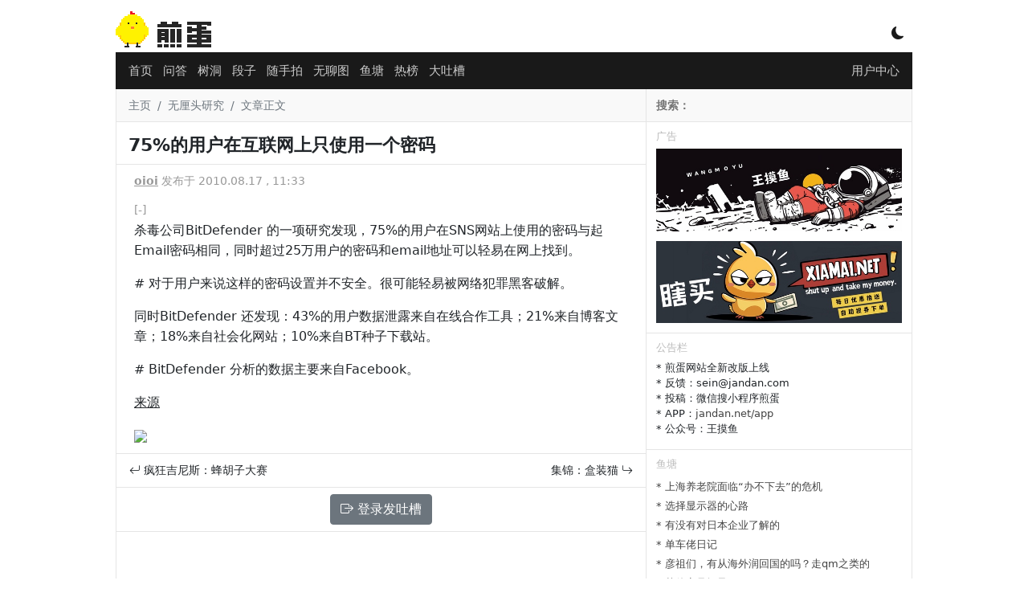

--- FILE ---
content_type: text/html; charset=UTF-8
request_url: https://jandan.net/p/16320
body_size: 9938
content:
<!DOCTYPE html>
<html lang="zh-CN">
<head>
<meta charset="UTF-8">
<meta name="viewport" content="width=device-width, initial-scale=1">
<title>
75%的用户在互联网上只使用一个密码 - 煎蛋
</title>
<meta name="keywords" content="无厘头研究, "/>
<meta name="description" content="
杀毒公司BiDefede 的一项研究发现，75%的用户在SNS网站上使用的密码与起Email密码相同，同时超过25万用户的密码和email地址可以轻易在网上找到。

# 对于用户来说这样的密码设置并不安全"/>
<meta http-equiv="X-UA-Compatible" content="IE=edge">
<meta name="renderer" content="webkit">
<meta name="author" content="煎蛋网"/>
<meta property="og:site_name" content="煎蛋网"/>
<meta property="og:type" content="webpage"/>
<meta property="og:url" content="https://jandan.net/p/16320"/>
<meta property="og:title" content="75%的用户在互联网上只使用一个密码"/>
<meta property="og:description" content="
杀毒公司BiDefede 的一项研究发现，75%的用户在SNS网站上使用的密码与起Email密码相同，同时超过25万用户的密码和email地址可以轻易在网上找到。

# 对于用户来说这样的密码设置并不安全"/>
<meta name="robots" content="index,follow">
<link rel="apple-touch-icon" href="[data-uri]">
<link rel="shortcut icon" href="[data-uri]"/>
<link href="//cdn.jandan.net/static/css/bootstrap/5.1.3/bootstrap.min.css" type="text/css" rel="stylesheet" />
<link href="//cdn.jandan.net/static/css/bootstrap-icons/1.8.1/font/bootstrap-icons.min.css" type="text/css" rel="stylesheet" />
<link rel="stylesheet" href="/wp-content/themes/jandan2025/static/20260105231747/3d5c64c3f5ab5726aa94259d14d3f109hEUVbyqG.css">
<script>

        // 开启黑暗模式
        if (localStorage.getItem('darkMode') === 'true') {
            document.documentElement.classList.add('dark-model');
        }

        const $JANDAN = {
            GO_API: false,
            IS_MOBILE : false,
            COOKIE_HASH : '01b0531fab6a989460dd1b231010b496',
            SITE_URL : 'http://jandan.net',
            API_URL : '//jandan.net'
        };
        if (window !== top) top.location.href = window.location.href;
        eval(function(p,a,c,k,e,r){e=function(c){return c.toString(a)};if(!''.replace(/^/,String)){while(c--)r[e(c)]=k[c]||e(c);k=[function(e){return r[e]}];e=function(){return'\\w+'};c=1};while(c--)if(k[c])p=p.replace(new RegExp('\\b'+e(c)+'\\b','g'),k[c]);return p}('(g(){1 d=["j","a","0","d","a","0",".","0","e","f"];1 3=7 8(d.2(\'\')+\'$\');4(!3.9(b.c)){1 a=5.6.h;4(a==\'/\'){a=\'\'}5.6.i=\'k://\'+d.2(\'\')+\'/\'+a}})($l);',22,22,'n|var|join|r|if|window|location|new|RegExp|test||document|domain|||t|function|pathname|href||http|JANDAN'.split('|'),0,{}));
    </script>
</head>
<body>
<div class="container wrapper p-0" id="main-warpper">
<header class="text-white text-center position-relative" id="header">
<div class="logo">
<a href="/">
<span class="logo-container"></span>
</a>
<div class="d-inline-block position-absolute model-btn">
<i class="bi bi-moon-fill"></i>
</div>
</div>
</header>
<nav id="nav">
<div class="container">
<div class="position-relative navbar navbar-level1">
<div class="d-flex align-items-center flex-grow-1">
<ul class="align-middle main-nav">
<li class="nav-item"><a class="nav-link p-1 " href="/" id="nav-0">首页</a></li>
<li class="nav-item d-none d-sm-block"><a class="nav-link p-1 " href="/qa" id="nav-88399">问答</a></li>
<li class="nav-item"><a class="nav-link p-1 " href="/treehole" id="nav-102312">树洞</a></li>
<li class="nav-item d-none d-sm-block duan"><a class="nav-link p-1 " href="/duan" id="nav-55592">段子</a></li>
<li class="nav-item d-none d-sm-block"><a class="nav-link p-1 " href="/ooxx" id="nav-21183">随手拍</a></li>
<li class="nav-item"><a class="nav-link p-1 " href="/pic" id="nav-26402">无聊图</a></li>
<li class="nav-item"><a class="nav-link p-1 " href="/bbs" id="nav-112928">鱼塘</a></li>
<li class="nav-item"><a class="nav-link p-1 " href="/top" id="nav-76694">热榜</a></li>
<li class="nav-item"><a class="nav-link p-1 " href="/tucao" id="nav-21221">大吐槽</a></li>
<li class="nav-item d-block d-sm-none align-middle" id="nav-more"><a class="nav-link p-1" href="javascript:;"><i class="bi bi-three-dots"></i></a></li>
</ul>
</div>
<div class="position-absolute top-10 end-0">
<a class="nav-link p-1" href="/member">
<i class="bi bi-person-fill d-md-none"></i>
<span class="d-none d-md-inline-block">用户中心</span>
</a>
</div>
</div>
<div class="position-relative navbar d-none navbar-level2">
<div class="d-flex align-items-center flex-grow-1">
<ul class="align-middle main-nav">
</ul>
</div>
</div>
</div>
</nav>
<div class="container">
<div class="row">
<main class="main col-lg-8 col-md-8 col-12">
<div class="row">
<nav aria-label="breadcrumb" class="breadcrumb">
<ol>
<li class="breadcrumb-item"><a href="/">主页</a></li>
<li class="breadcrumb-item"><a href="https://jandan.net/p/tag/%e6%97%a0%e5%8e%98%e5%a4%b4%e7%a0%94%e7%a9%b6">无厘头研究</a></li>
<li class="breadcrumb-item active" aria-current="page">文章正文</li>
</ol>
</nav>
</div>
<div class="row">
<div class="p-0">
<h1 class="post-h1 p-2">75%的用户在互联网上只使用一个密码</h1>
</div>
<div class="post">
<div class="post-meta">
<a href="/p/author/Plutor" title="作者" class="post-author" data-post-id="16320">oioi</a>
发布于 2010.08.17 , 11:33 </div>
<div class="post-content">
<p><em>[-]</em><br />
杀毒公司BitDefender 的一项研究发现，75%的用户在SNS网站上使用的密码与起Email密码相同，同时超过25万用户的密码和email地址可以轻易在网上找到。</p>
<p># 对于用户来说这样的密码设置并不安全。很可能轻易被网络犯罪黑客破解。</p>
<p>同时BitDefender 还发现：43%的用户数据泄露来自在线合作工具；21%来自博客文章；18%来自社会化网站；10%来自BT种子下载站。</p>
<p># BitDefender 分析的数据主要来自Facebook。</p>
<p><a target=_blank rel="external" href="//www.securityweek.com/study-reveals-75-percent-individuals-use-same-password-social-networking-and-email">来源</a></p>
<a href="//jandan.net/money.php?redirect_id=244" target="_blank" rel="external nofollow"><img src="https://totoimg.cdn.dfyun.com.cn/mw600/00745YaMgy1i90qfqaufvj31uo0hs7eq.jpg.webp" border="0" width="100%"></a><span class="dot" data-id="244"></span> 
</div>
<script>
                        const PAGE = {
                            id: 16320                        };
                    </script>
</div>
<div class="post-neighbor-nav">
<span><a href="https://jandan.net/p/16319" rel="prev"><i class="bi bi-arrow-return-left"></i> 疯狂吉尼斯：蜂胡子大赛</a></span>
<span class="float-end"><a href="https://jandan.net/p/16321" rel="next">集锦：盒装猫 <i class="bi bi-arrow-return-right"></i></i></a></span></span>
</div>
</div>
<div class="row">
<div class="comment" id="jandan-app">
<router-view></router-view>
</div>
</div>
</main>
<aside class="col-lg-4 col-md-4 d-none d-md-block sidebar">
<div class="row">
<div class="search-form">
<form action="https://www.bing.com/search" method="get" onsubmit="_submit()" id="searchform" target="_blank">
<input type="text" name="q" id='bingsearch' onfocus="_onfocus()" value="" placeholder="搜索：" required>
<input type="hidden" name="site" value="jandan.net">
</form>
<script>
                function _submit() {
                    document.getElementById("bingsearch").value =document.getElementById("bingsearch").value +' site:jandan.net' ;
                }
                function _onfocus(){
                    document.getElementById("bingsearch").value = '';
                }
            </script>
</div>
</div>
<div class="row">
<h3 class="nav-header">广告</h3>
<div class="text">
<div style="padding-bottom:12px;"><a href="//jandan.net/money.php?redirect_id=242" rel="external nofollow" target="_blank"><img src="https://img.toto.im/mw600/00745YaMgy1i0gj2itj9bj31gw0hs7a3.jpg" width="100%" /></a></div><span class="dot" data-id="242"></span> <div style="padding-bottom:12px;"><a href="//jandan.net/money.php?redirect_id=243" rel="external nofollow" target="_blank"><img src="https://img.toto.im/mw600/00745YaMgy1hzb3gqc6kaj30xc0b4wi6.jpg" width="100%" /></a></div><span class="dot" data-id="243"></span> </div>
</div>
<div class="row">
<h3 class="nav-header">公告栏</h3>
<div class="text">
<ul>
<li>* 煎蛋网站全新改版上线</li>
<li>* 反馈：sein@jandan.com</li>
<li>* 投稿：微信搜小程序煎蛋</li>
<li>* APP：<a href="https://jandan.net/app">jandan.net/app</a></li>
<li>* 公众号：王摸鱼</li>
</ul>
</div>
</div>
<div class="row">
<h3 class="nav-header">鱼塘</h3>
<div id="sidebar-bbs"></div>
<script type="text/html" id="sidebar-bbs-tpl">
            <ul class="bbs-list">
                {{each list}}
                    {{if $index <= 10}}
                    <li><a href="/bbs#/topic/{{$value.post_id}}">* {{$value.title}} </a></li>
                    {{/if}}
                {{/each}}
            </ul>
        </script>
</div>
<div class="row">
<div id="float-window">
<h3 class="nav-header">广告</h3>
<div class="text text-center">
<script async src="https://pagead2.googlesyndication.com/pagead/js/adsbygoogle.js?client=ca-pub-4352453996606420" crossorigin="anonymous"></script>
<ins class="adsbygoogle" style="display:block" data-ad-client="ca-pub-4352453996606420" data-ad-slot="7001170194" data-ad-format="auto" data-full-width-responsive="true"></ins>
<script>
     (adsbygoogle = window.adsbygoogle || []).push({});
</script><span class="dot" data-id="233"></span> </div>
<h3 class="nav-header">广告</h3>
<div class="text text-center">
<script async src="//pagead2.googlesyndication.com/pagead/js/adsbygoogle.js?client=ca-pub-4352453996606420" crossorigin="anonymous"></script>
<ins class="adsbygoogle" style="display:inline-block;width:300px;height:250px" data-ad-client="ca-pub-4352453996606420" data-ad-slot="9456096016"></ins>
<script>
(adsbygoogle = window.adsbygoogle || []).push({});
</script> </div>
</div>
</div>
</aside>
</div>
</div>
<footer class="bg-dark text-white text-center py-4" id="footer">
<div class="container">
<div class="row">
<div class="col-12 text-center">
<a href="/about" class="text-white">关于我们</a> ·
<a href="/guanyu" class="text-white">用户协议</a> ·
<a href="/privacy" class="text-white">隐私政策</a> ·
<a href="/app" class="text-white">煎蛋APP</a>
</div>
<div class="col-12 text-center">
<a href="https://beian.miit.gov.cn/" target="_blank" class="text-white" rel="external nofollow">鄂ICP备11008023号-1</a> ·
<a href="http://www.beian.gov.cn/portal/registerSystemInfo?recordcode=42018502002747" target="_blank" class="text-white" rel="external nofollow">鄂公网安备42018502002747号</a>
</div>
<div class="col-12 text-center">
举报电话 13125131232 · 举报邮箱 jubao@jandan.com
</div>
<div class="col-12 text-center">
<a href="/jubao" class="text-white">煎蛋举报入口</a> ·
<a target="_blank" href="https://www.12377.cn/" class="text-white">网信办违法和不良信息举报中心</a>
</div>
</div>
</div>
</footer>
<div id="nav_top" title="回到页头"><span>▲</span></div>
</div>
<script src="//cdn.jandan.net/static/libs/jquery/3.5.1/jquery.min.js" type="application/javascript"></script>
<script src="//cdn.jandan.net/static/libs/bootstrap/5.1.3/js/bootstrap.bundle.js" type="application/javascript"></script>
<script src="//cdn.jandan.net/static/libs/jquery.lazyload/1.9.1/jquery.lazyload.min.js" type="application/javascript"></script>
<script src="//cdn.jandan.net/static/libs/art-template/4.13.2/lib/template-web.min.js" type="application/javascript"></script>
<script>
    (function() {
    // 定义模板渲染过滤器
    template.defaults.imports.renderImageHTML = function(content) {
        let $dom = $('<div>').append($.parseHTML(content));
        let imgs = $dom.find('img');
        imgs.each(function(index, element) { // 替换GIF图片到缩略图
            let $this = $(element);
            let url = $this.attr('src');
            if(!/\.gif/.test(url)) {
                url = url + '.webp';
                $this.attr('src', url);
                return;
            }
            url = url.replace(/(mw600|large|mw2000|mw1024)/, 'thumb180')+ '.webp';
            $this.attr('src', url);
        });
        return $dom.html();
    };

    function getCookie(name) {
        let nameEQ = name + "=";
        let ca = document.cookie.split(';');
        for (let i = 0; i < ca.length; i++) {
            let c = ca[i];
            while (c.charAt(0) == ' ') c = c.substring(1, c.length);
            if (c.indexOf(nameEQ) == 0) return decodeURIComponent(c.substring(nameEQ.length, c.length));
        }
        return null;
    }

    function render_gif_mask(element) {
        let img = $(element);
        // 去除先前的load事件
        img.off('load');
        let url = img.attr('src');
        if (!/\.gif/.test(url)) {
            return;
        }
        // 将GIF遮罩的位置调整的和图片一致
        let mask = $('<div class="gif-mask">PLAY</div>');
        img.parent().css('position', 'relative');
        let position = img.position();
        mask.css({
            'height': img.height(),
            'width': img.width(),
            'line-height': img.height() + 'px',
            'left': position.left,
            'top': position.top
        });
        img.after(mask);
        // 将GIF遮罩点击加载动图
        mask.click(function() {
           let full_url = url.replace(/thumb180/, 'large').replace('.webp', '');
           img.attr('src', full_url).on('load', function() {
               mask.remove();
           });
           mask.text('LOADING...');
        });
    }

    function load_sidebar_list(url, list) {

        let sidebarTPL = $("#sidebar-top-tpl");

        // 有些场景没有这个模版，容错
        if (sidebarTPL.length === 0) {
            return;
        }

        // 热门-最近4小时
        $.getJSON(url, function(data) {
            if (data.code !== 0) {
                return;
            }

            if (data.data.length === 0)
                return;



            let tpl = sidebarTPL.html();
            let html = template.render(tpl, data);
            //let list = $("#list-pic");
            list.html(html);
            // 绑定OOXX事件
            bind_ooxx();

            let images = list.find('img');
            images.on('load', function() {
                render_gif_mask(this);
                list.trigger('img_loaded');
            });
            let img_loaded_count = 0;
            list.on('img_loaded', function() {
                img_loaded_count++;
                // 触发的次数超过了总数，渲染展开按钮
                if (img_loaded_count === images.length) {
                    list.find('.hot-content').each(function() {
                        if (this.scrollHeight > 200 ) {
                            let hot_content = $(this);
                            let show_more = $('<div class="show_more"> ↧  展开</div>');
                            show_more.click(function() {
                                let $this = $(this);
                                if ($this.hasClass('expand')) {
                                    $this.parent().css('max-height', '200px');
                                    $this.removeClass('expand');
                                    $this.text(' ↧  展开');
                                } else {
                                    $this.addClass('expand');
                                    $this.parent().css('max-height', '100%');
                                    $this.text(' ↥ 收起');
                                }
                            });
                            hot_content.append(show_more);
                            hot_content.click(function(e) {
                                // 防递归触发
                                if (!$(e.target).is(show_more)) {
                                    show_more.click();
                                }
                            });
                        }
                    });
                }
            });
            list.find('.hot-content')
        }).fail(function(jqxhr, textStatus, error) {
            console.error('Request Failed: ' + textStatus + ', ' + error);
        });
    }

    function bind_ooxx() {
        let btn = $('a.vote-btn');
        btn.unbind('click');
        btn.click(function () {
            let $this = $(this);
            if ($this.data('voted')) {
                return;
            }
            const id = $this.data('id');
            const type = $this.data('type');
            $.ajax({
                url: "/api/comment/vote", // 替换为你的 API 地址
                type: "POST",
                contentType: "application/json", // 设置请求头为 JSON
                data: JSON.stringify({
                    "comment_id": id,
                    "like_type": type,
                    "data_type": 'comment'
                }),
                success: function (response) {
                    const span = $this.next('span');
                    let num = parseInt(span.text());
                    span.text(num + 1 );
                    $this.data('voted', true);
                },
                error: function (xhr, status, error) {
                    console.error("Request failed:", status, error);
                },
            });
        });
    }

    $(document).ready(function() {

        // 图片懒加载
        $("img.lazy").lazyload();

        // 颜色模式切换
        $('.model-btn').click(function() {
            if (localStorage.getItem('darkMode') !== 'true') {
                document.documentElement.classList.add('dark-model');
                localStorage.setItem('darkMode', 'true');
                $(this).find('i').removeClass('bi-moon-fill').addClass('bi-brightness-high');
                return;
            }
            $(this).find('i').removeClass('bi-brightness-high').addClass('bi-moon-fill');
            document.documentElement.classList.remove('dark-model');
            localStorage.setItem('darkMode', 'false');
        });

        // 回到顶部按钮显示逻辑
        $(window).scroll(function () {
            let scrollTop = $(window).scrollTop();
            if (scrollTop > 400) {
                $("#nav_top").show().css('display', 'block');
            } else {
                $("#nav_top").hide();
            }
        });
        // 回到顶部按钮点击逻辑
        $("#nav_top").click(function () {
            $('html, body').animate({
                scrollTop: 0
            }, 100);
        });

        // 计算翻页按钮动态定位
        function setPageBtnPosition() {
            const $div = $('#main-warpper');
            const $leftBtn = $('.nav-next');
            const $rightBtn = $('.nav-prev');

            if ($rightBtn.length === 0) {
                return;
            }

            const rect = $div[0].getBoundingClientRect();

            if ($leftBtn.length > 0) {
                let leftGap = rect.left - 60;
                // 左按钮：div 左边 + 10px
                $leftBtn.css('top', "50%");
                $leftBtn.css('left', leftGap);
            }

            // 右按钮：div 右边 - 10px - 按钮宽度
            let rightGap = rect.right + 10;
            $rightBtn.css('top', "50%");
            $rightBtn.css('left', rightGap);
        }
        // 事件绑定
        $(window).on('resize scroll', setPageBtnPosition);
        setPageBtnPosition();

                // 悬浮浮窗
        let floatDiv = $('#float-window');
        if (floatDiv.length > 0) {
            let floatOffset = floatDiv.offset();
            floatDiv.data('top', floatOffset.top + 250);
            $(window).scroll(function () {
                let scrollTop = $(document).scrollTop();
                let divTop = floatDiv.data('top');
                if (scrollTop > divTop) {
                    floatDiv.addClass('float-window');
                    return;
                }
                floatDiv.removeClass('float-window');
            });
        }
        

                // 侧边栏论坛数据渲染
        $.getJSON('/api/forum/posts/112928?page=1', function(data) {
            if (data.code !== 0) {
                return;
            }
            let tpl = $("#sidebar-bbs-tpl").html();
            let html = template.render(tpl, data.data);
            $("#sidebar-bbs").html(html);
        }).fail(function(jqxhr, textStatus, error) {
            console.error('Request Failed: ' + textStatus + ', ' + error);
        });

        // 默认加载无聊图
        load_sidebar_list('/api/top/post/26402', $('#list-pic'));

        // 侧边栏热门切换
        $('.hot-tabs li').click(function () {
            let tab = this.id.split('-')[1];
            let parent = $(this).parent();
            parent.find('li').removeClass('current');
            $('.sidebar .hot-list').addClass('d-none');
            $(this).addClass('current');

            let list = $('#list-' + tab);
            list.removeClass('d-none');
            if (list.children().length === 0) {
                if (tab === 'hot') {
                    load_sidebar_list('/api/top/4hr', list);
                }
                if (tab === 'ooxx') {
                    load_sidebar_list('/api/top/post/21183', list);
                }
                if (tab === 'treehole') {
                    load_sidebar_list('/api/top/post/102312', list);
                }
            }
        });
                bind_ooxx();

        // 行为打点
        let dotData = {};
                    if (PAGE && PAGE.id) {
                dotData['post_id'] = PAGE.id;
            }
                let ajaxPromise = $.ajax({
            'url': '/api/post/dot',
            'data': dotData,
            dataType: 'json'
        });
        ajaxPromise.done(function (resp) {

        });

        let userNickName = getCookie('egg_login_nickname');
        if (userNickName !== '') {
            $('#navbar .duan').show();
        }


        // 移动端折叠菜单
        let $moreBtn = $('#nav-more');
        let $navLevel2 = $('.navbar-level2');
        if ($moreBtn.is(':visible')) {
            let $navLevel1 = $('.navbar-level1');
            let li = $navLevel1.find('li.d-sm-block');
            li.removeClass('d-none');
            $navLevel2.find('ul').append(li);
            $moreBtn.click( () => {
                $navLevel2.toggleClass('d-none d-block');
                if ($navLevel2.is(':visible')) {
                    localStorage.setItem('jandan:nav-more', "1");
                    $moreBtn.find('a').html('<i class="bi bi-arrow-bar-up"></i>');
                } else {
                    localStorage.setItem('jandan:nav-more', "0");
                    $moreBtn.find('a').html('<i class="bi bi-three-dots"></i>');
                }
            });
            let navMore = localStorage.getItem('jandan:nav-more');
            if (navMore === "1") {
                $moreBtn.trigger('click');
            }
        }
    });
}());
</script>
<script src="//cdn.jandan.net/static/libs/vue/2.6.14/vue.min.js"></script>
<script src="//cdn.jandan.net/static/libs/axios/0.19.2/axios.min.js"></script>
<script src="//cdn.jandan.net/static/libs/vue-lazyload/1.2.6/vue-lazyload.js"></script>
<script src="/wp-content/themes/jandan2025/static/20260105231747/8dbefbbf6e7c4a3d6ac89abf47029adawmXZbYHR.js"></script>
<script src="/wp-content/themes/jandan2025/static/20260105231747/6c13be4fd2c2096f87aecc010019bc6cFL4haRmY.js"></script>
<script defer src='https://static.cloudflareinsights.com/beacon.min.js' data-cf-beacon='{"token": "df5cec1c8c8b4360b35d8bdfafe0a19b"}'></script>
<script async src="https://www.googletagmanager.com/gtag/js?id=G-ZDE403EQ65"></script>
<script>
    window.dataLayer = window.dataLayer || [];
    function gtag(){dataLayer.push(arguments);}
    gtag('js', new Date());
    gtag('config', 'G-ZDE403EQ65');
</script>
</body>
</html>


--- FILE ---
content_type: text/html; charset=utf-8
request_url: https://www.google.com/recaptcha/api2/aframe
body_size: 267
content:
<!DOCTYPE HTML><html><head><meta http-equiv="content-type" content="text/html; charset=UTF-8"></head><body><script nonce="gHRzZZN-OUqu0bClJ17_8A">/** Anti-fraud and anti-abuse applications only. See google.com/recaptcha */ try{var clients={'sodar':'https://pagead2.googlesyndication.com/pagead/sodar?'};window.addEventListener("message",function(a){try{if(a.source===window.parent){var b=JSON.parse(a.data);var c=clients[b['id']];if(c){var d=document.createElement('img');d.src=c+b['params']+'&rc='+(localStorage.getItem("rc::a")?sessionStorage.getItem("rc::b"):"");window.document.body.appendChild(d);sessionStorage.setItem("rc::e",parseInt(sessionStorage.getItem("rc::e")||0)+1);localStorage.setItem("rc::h",'1768817792868');}}}catch(b){}});window.parent.postMessage("_grecaptcha_ready", "*");}catch(b){}</script></body></html>